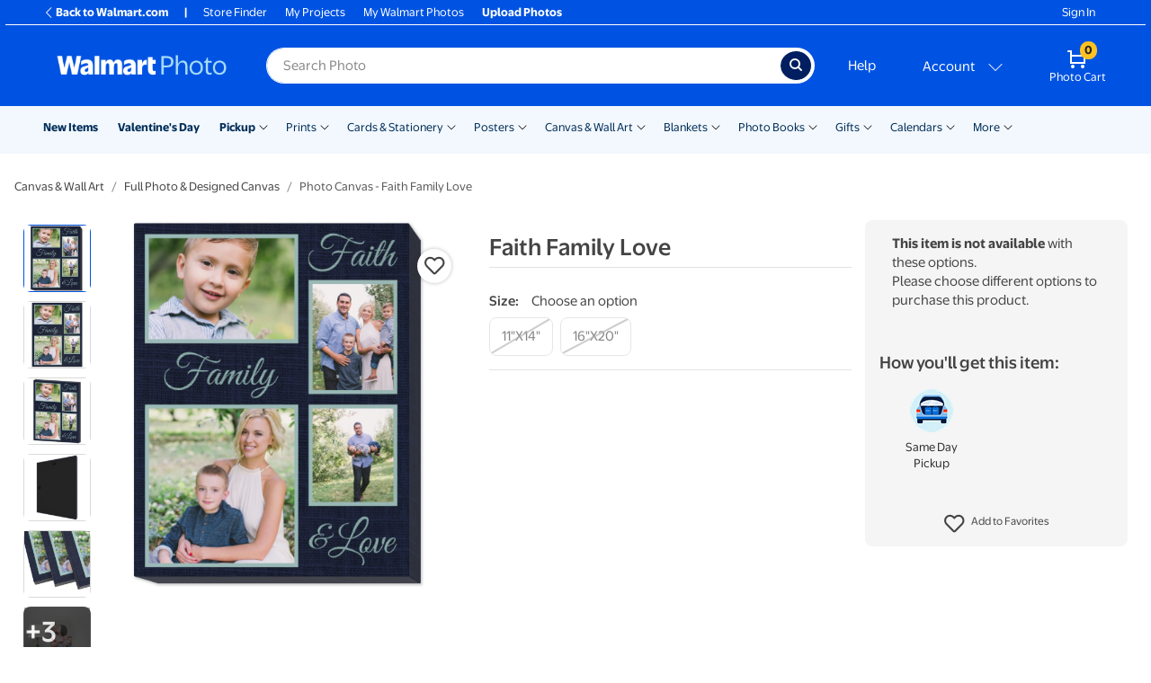

--- FILE ---
content_type: application/javascript
request_url: https://photos3.walmart.com/vite/assets/with-viewport-size-SKYvDGkc.js
body_size: 229
content:
var d=Object.defineProperty;var p=(t,e,i)=>e in t?d(t,e,{enumerable:!0,configurable:!0,writable:!0,value:i}):t[e]=i;var o=(t,e,i)=>p(t,typeof e!="symbol"?e+"":e,i);import{R as r}from"./index-CPN0bZBH.js";import{d as h}from"./debounce-BFdeUGBB.js";import{i as u}from"./ResizeObserver.es-B1PUzC5B.js";function c(){return typeof document<"u"?document.documentElement:{clientWidth:1024,clientHeight:800}}function s(){const t=c(),{clientWidth:e,clientHeight:i}=t,n=e<1024;return{width:e,height:i,isMobile:n,isDesktop:!n}}const b=t=>class extends r.Component{constructor(){super(...arguments);o(this,"state",{viewport:s()})}componentDidMount(){this.resizeObserver=new u(h(()=>{this.updateSize()},500)),this.resizeObserver.observe(c()),this.updateSize()}componentWillUnmount(){this.resizeObserver.disconnect()}updateSize(){this.setState({viewport:s()})}render(){const{viewport:i}=this.state;return r.createElement(t,{ref:n=>{this.component=n},viewport:i,...this.props})}};export{b as W,s as g};
//# sourceMappingURL=with-viewport-size-SKYvDGkc.js.map


--- FILE ---
content_type: application/javascript
request_url: https://photos3.walmart.com/vite/assets/_initCloneObject-je5ygXK2.js
body_size: 1685
content:
import{d as cr,a as ur}from"./get-tVDIF7rY.js";import{h as sr,b as or,i as _r,j as fr,k as yr,l as pr,m as dr}from"./_baseFlatten-UQUwNJHG.js";import{r as L,b as qr}from"./isObject-B0s9fYa1.js";var _,U;function vr(){if(U)return _;U=1;var a=cr(),n=function(){try{var r=a(Object,"defineProperty");return r({},"",{}),r}catch{}}();return _=n,_}var y,E;function lr(){if(E)return y;E=1;var a=vr();function n(r,e,t){e=="__proto__"&&a?a(r,e,{configurable:!0,enumerable:!0,value:t,writable:!0}):r[e]=t}return y=n,y}var p,M;function hr(){if(M)return p;M=1;var a=lr(),n=ur(),r=Object.prototype,e=r.hasOwnProperty;function t(i,s,u){var o=i[s];(!(e.call(i,s)&&n(o,u))||u===void 0&&!(s in i))&&a(i,s,u)}return p=t,p}var d,j;function Lr(){if(j)return d;j=1;var a=hr(),n=lr();function r(e,t,i,s){var u=!i;i||(i={});for(var o=-1,f=t.length;++o<f;){var v=t[o],l=s?s(i[v],e[v],v,i,e):void 0;l===void 0&&(l=e[v]),u?n(i,v,l):a(i,v,l)}return i}return d=r,d}var q,H;function gr(){if(H)return q;H=1;function a(n,r,e){switch(e.length){case 0:return n.call(r);case 1:return n.call(r,e[0]);case 2:return n.call(r,e[0],e[1]);case 3:return n.call(r,e[0],e[1],e[2])}return n.apply(r,e)}return q=a,q}var h,D;function br(){if(D)return h;D=1;var a=gr(),n=Math.max;function r(e,t,i){return t=n(t===void 0?e.length-1:t,0),function(){for(var s=arguments,u=-1,o=n(s.length-t,0),f=Array(o);++u<o;)f[u]=s[t+u];u=-1;for(var v=Array(t+1);++u<t;)v[u]=s[u];return v[t]=i(f),a(e,this,v)}}return h=r,h}var g,z;function Or(){if(z)return g;z=1;function a(n){return function(){return n}}return g=a,g}var b,F;function Rr(){if(F)return b;F=1;var a=Or(),n=vr(),r=sr(),e=n?function(t,i){return n(t,"toString",{configurable:!0,enumerable:!1,value:a(i),writable:!0})}:r;return b=e,b}var O,G;function Ar(){if(G)return O;G=1;var a=800,n=16,r=Date.now;function e(t){var i=0,s=0;return function(){var u=r(),o=n-(u-s);if(s=u,o>0){if(++i>=a)return arguments[0]}else i=0;return t.apply(void 0,arguments)}}return O=e,O}var R,J;function Ir(){if(J)return R;J=1;var a=Rr(),n=Ar(),r=n(a);return R=r,R}var A,Q;function Pr(){if(Q)return A;Q=1;var a=sr(),n=br(),r=Ir();function e(t,i){return r(n(t,i,a),t+"")}return A=e,A}var I,W;function Cr(){if(W)return I;W=1;var a=ur(),n=or(),r=_r(),e=L();function t(i,s,u){if(!e(u))return!1;var o=typeof s;return(o=="number"?n(u)&&r(s,u.length):o=="string"&&s in u)?a(u[s],i):!1}return I=t,I}var P,X;function Nr(){if(X)return P;X=1;var a=Pr(),n=Cr();function r(e){return a(function(t,i){var s=-1,u=i.length,o=u>1?i[u-1]:void 0,f=u>2?i[2]:void 0;for(o=e.length>3&&typeof o=="function"?(u--,o):void 0,f&&n(i[0],i[1],f)&&(o=u<3?void 0:o,u=1),t=Object(t);++s<u;){var v=i[s];v&&e(t,v,s,o)}return t})}return P=r,P}var C,Y;function Tr(){if(Y)return C;Y=1;function a(n){var r=[];if(n!=null)for(var e in Object(n))r.push(e);return r}return C=a,C}var T,Z;function wr(){if(Z)return T;Z=1;var a=L(),n=fr(),r=Tr(),e=Object.prototype,t=e.hasOwnProperty;function i(s){if(!a(s))return r(s);var u=n(s),o=[];for(var f in s)f=="constructor"&&(u||!t.call(s,f))||o.push(f);return o}return T=i,T}var w,$;function Ur(){if($)return w;$=1;var a=yr(),n=wr(),r=or();function e(t){return r(t)?a(t,!0):n(t)}return w=e,w}var c={exports:{}};c.exports;var k;function Er(){return k||(k=1,function(a,n){var r=qr(),e=n&&!n.nodeType&&n,t=e&&!0&&a&&!a.nodeType&&a,i=t&&t.exports===e,s=i?r.Buffer:void 0,u=s?s.allocUnsafe:void 0;function o(f,v){if(v)return f.slice();var l=f.length,N=u?u(l):new f.constructor(l);return f.copy(N),N}a.exports=o}(c,c.exports)),c.exports}var S,rr;function Mr(){if(rr)return S;rr=1;function a(n,r){var e=-1,t=n.length;for(r||(r=Array(t));++e<t;)r[e]=n[e];return r}return S=a,S}var m,er;function Sr(){if(er)return m;er=1;var a=pr(),n=a(Object.getPrototypeOf,Object);return m=n,m}var K,nr;function mr(){if(nr)return K;nr=1;var a=dr();function n(r){var e=new r.constructor(r.byteLength);return new a(e).set(new a(r)),e}return K=n,K}var x,tr;function jr(){if(tr)return x;tr=1;var a=mr();function n(r,e){var t=e?a(r.buffer):r.buffer;return new r.constructor(t,r.byteOffset,r.length)}return x=n,x}var B,ar;function Kr(){if(ar)return B;ar=1;var a=L(),n=Object.create,r=function(){function e(){}return function(t){if(!a(t))return{};if(n)return n(t);e.prototype=t;var i=new e;return e.prototype=void 0,i}}();return B=r,B}var V,ir;function Hr(){if(ir)return V;ir=1;var a=Kr(),n=Sr(),r=fr();function e(t){return typeof t.constructor=="function"&&!r(t)?a(n(t)):{}}return V=e,V}export{lr as a,Lr as b,Ur as c,Er as d,jr as e,Mr as f,Hr as g,Nr as h,hr as i,Pr as j,Cr as k,mr as l,Kr as m,br as n,Ir as o,Sr as r};
//# sourceMappingURL=_initCloneObject-je5ygXK2.js.map
